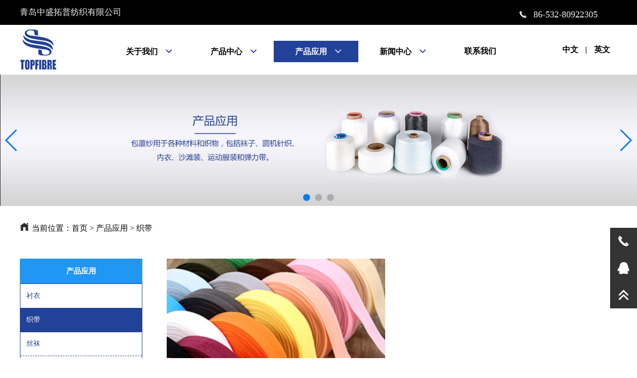

--- FILE ---
content_type: text/html; charset=utf-8
request_url: https://www.topfibre.com.cn/cn/zhidai/
body_size: 3356
content:
<!DOCTYPE html>
<html lang="en">
<head>
<meta charset="UTF-8">
<meta http-equiv="X-UA-Compatible" content="IE=edge">
<meta name="viewport" content="width=device-width, initial-scale=1.0">
<title>织带_青岛中盛拓普纺织有限公司</title>
<meta name="description" content="" />
<meta name="keywords" content="" />
<link href="/favicon.ico" rel="shortcut icon" type="image/x-icon" />
<link href="/template/zhongsheng/pc/d/css/index.css" rel="stylesheet" media="screen" type="text/css" />
<link href="/template/zhongsheng/pc/d/font/iconfont.css" rel="stylesheet" media="screen" type="text/css" />
<link href="/template/zhongsheng/pc/d/css/swiper.min.css" rel="stylesheet" media="screen" type="text/css" />
<script language="javascript" type="text/javascript" src="/template/zhongsheng/pc/d/js/jquery-3.6.0.js"></script>
<script language="javascript" type="text/javascript" src="/template/zhongsheng/pc/d/js/swiper.min.js"></script>
	
</head>
<body>

<a name="top"></a>
<div class="header">
	<div class="header-title">
	  <div class="header-top">
		<h4>
		青岛中盛拓普纺织有限公司  
		</h4>
		  
		  
		<a href="tel:86-532-80922305" target="_self" >
		  <div><i class="iconfont icon-dianhua"></i></div>
		  <span>86-532-80922305</span>
		</a>
		</div>
		<div class="header-nav">
			<div class="mad">
				<div class="header-logo">
					<img src="/template/zhongsheng/pc/d/img/logo.png" alt="">
				</div>
				<div class="header-middle">
					<div class="header-lang">
						<a href="/cn/">
							<span>中文	</span><i>|</i>
						</a>
						<a href="/">
							<span>英文	</span>
						</a>
					</div>
					<ul>
						
                        						<li class="">
							<a href="/cn/guanyuwomen/">
								<p>关于我们</p>
								<i class="iconfont icon-xiangxia"></i>							</a>
														<ul>
																<li>
									<a href="/cn/gongsijianjie/">
										<p>公司简介</p>

									</a>
																	</li>
																<li>
									<a href="/cn/gongsiyoushi/">
										<p>公司优势</p>

									</a>
																	</li>
																<li>
									<a href="/cn/maoyihuoban/">
										<p>贸易伙伴</p>

									</a>
																	</li>
															</ul>
													</li>
												<li class="">
							<a href="/cn/chanpinzhongxin/">
								<p>产品中心</p>
								<i class="iconfont icon-xiangxia"></i>							</a>
														<ul>
																<li>
									<a href="/cn/danbaofusha/">
										<p>单包覆纱</p>

									</a>
																	</li>
																<li>
									<a href="/cn/shuangbaofusha/">
										<p>双包覆纱</p>

									</a>
																	</li>
																<li>
									<a href="/cn/kongqibaofusha/">
										<p>空气包覆纱</p>

									</a>
																	</li>
																<li>
									<a href="/cn/nianxian/">
										<p>捻线</p>

									</a>
																	</li>
															</ul>
													</li>
												<li class="active">
							<a href="/cn/chanpinyingyong/">
								<p>产品应用</p>
								<i class="iconfont icon-xiangxia"></i>							</a>
														<ul>
																<li>
									<a href="/cn/chenyi/">
										<p>衬衣</p>

									</a>
																	</li>
																<li>
									<a href="/cn/zhidai/">
										<p>织带</p>

									</a>
																	</li>
																<li>
									<a href="/cn/siwa/">
										<p>丝袜</p>

									</a>
																	</li>
																<li>
									<a href="/cn/mianwa/">
										<p>棉袜</p>

									</a>
																	</li>
																<li>
									<a href="/cn/wufengyi/">
										<p>无缝衣</p>

									</a>
																	</li>
																<li>
									<a href="/cn/niuzi/">
										<p>牛仔</p>

									</a>
																	</li>
																<li>
									<a href="/cn/shoutao/">
										<p>手套</p>

									</a>
																	</li>
															</ul>
													</li>
												<li class="">
							<a href="/cn/xinwenzhongxin/">
								<p>新闻中心</p>
								<i class="iconfont icon-xiangxia"></i>							</a>
														<ul>
																<li>
									<a href="/cn/xinchanpinfabu/">
										<p>新产品发布</p>

									</a>
																	</li>
																<li>
									<a href="/cn/gongsidashiji/">
										<p>公司大事记<i class="iconfont icon-xiangyoujiantou"></i></p>

									</a>
																		<ul>
																				<li>
											<a href="/cn/zhanhui/">
												<p>展会</p>
											</a>
										</li>
                                        										<li>
											<a href="/cn/kehuhuijian/">
												<p>客户会见</p>
											</a>
										</li>
                                        										<li>
											<a href="/cn/gongsijianshe/">
												<p>公司建设</p>
											</a>
										</li>
                                        									</ul>
																	</li>
															</ul>
													</li>
												<li class="">
							<a href="/cn/lianxiwomen/">
								<p>联系我们</p>
															</a>
													</li>
											</ul>
				</div>
			</div>
		</div>
	</div>
</div>

<style>
	.nbanner .swiper-container{ height: 397px;}
</style>
<div class="nbanner">
	<div class="swiper-container ban">
		<div class="swiper-wrapper">
						<div class="swiper-slide"><img src='/uploads/allimg/20220705/1-220F510394YS.jpg' alt='' /></div>
						<div class="swiper-slide"><img src='/uploads/allimg/20220705/1-220F510394QT.jpg' alt='' /></div>
						<div class="swiper-slide"><img src='/uploads/allimg/20220705/1-220F510394QG.jpg' alt='' /></div>
					</div>
		<div class="swiper-pagination"></div>
		<div class="swiper-button-prev"></div>
		<div class="swiper-button-next"></div>
	</div>  
</div>	

<div class="inside">
	<div class="mad">
		<div class="inside-one">
			<div>
				<img src="/template/zhongsheng/pc/d/img/hos.png" alt="">
				当前位置：<a href='/cn' class=''>首页</a> &gt; <a href='/cn/chanpinyingyong/' class=''>产品应用</a> &gt; <a href='/cn/zhidai/'>织带</a>	
			</div>
		</div>
		
		<div class="dsingle">
			
            <div class="inside-left">
	<h2><a href="/cn/chanpinyingyong/">产品应用</a></h2>
	<ul>

		<li class=""><a href='/cn/chenyi/'  >衬衣</a> 
				
	</li>
		<li class="inside-a"><a href='/cn/zhidai/'  >织带</a> 
				
	</li>
		<li class=""><a href='/cn/siwa/'  >丝袜</a> 
				
	</li>
		<li class=""><a href='/cn/mianwa/'  >棉袜</a> 
				
	</li>
		<li class=""><a href='/cn/wufengyi/'  >无缝衣</a> 
				
	</li>
		<li class=""><a href='/cn/niuzi/'  >牛仔</a> 
				
	</li>
		<li class=""><a href='/cn/shoutao/'  >手套</a> 
				
	</li>
			
		
	</ul>
</div>

			
			<div class="inside-right">
<style>
	.prolist a{ color: #000;}
	.prolist li{ float: left; width: 48%; margin: 0 1%; overflow: hidden; margin-bottom: 9px; position: relative;}	
	.prolist li .pic{ position: relative;overflow: hidden;}
	.prolist li .pic img{ width:100%;transition: all 0.5s;}
	.prolist li .name{     margin-top: 5px;margin-bottom: 5px;line-height: 31px; text-align: center;}
	
	.prolist li .boxshow{ height: 100%; width: 100%; text-align: center;height: 0;overflow: hidden;transition: all 0.5s;}
	.prolist li .boxshow span{ position: relative; left: 0; top: 40%; width: 100%; text-align: center; color: #fff;display: none;transition: all 0.5s;}
	.prolist li:hover .boxshow span{display: block}
	.prolist li:hover img{
    transform: scale(1.2);
    -moz-transform: scale(1.2);
    -webkit-transform: scale(1.2);
    -o-transform: scale(1.2);}
	.prolist li:hover .boxshow{ height: 100%; background: rgb(0, 0, 0,.4); position: absolute; bottom: 0px; left: 0; transform: scale(1);}
	.prolist{
		width: 914px;
	}
	.yinying{
		background: rgb(0, 0, 0,.4); position: absolute; top: 0px; left: 0; transform: scale(1);
	}
</style>				
<div class="prolist">				
<ul>				
    <li>
		<a href="/cn/chanpinyingyong/61.html">
		<div class="box">
		<div class="pic"><img src="/uploads/allimg/20220705/1-220F5140300c3.png" /><div class="boxshow"><span>织带</span></div>	</div>
		<div class="name">织带</div>
		</a>
		</div>	
	</li>
</ul>
<div class="clear"></div>
</div>	
	
<div class="pagelist">
 				
</div>	
				
			</div>	
			
		</div>	
	</div>
</div>	
	
<style>
	.footer-right h5 a{ color: #fff;}
	.footer-right h5 a:hover{color: rgb(34, 65, 153);}
	.footer-left h5 a{ color: #fff;}
	.footer-left h5 a:hover{color: rgb(34, 65, 153);}
	.footer-left p a{ color: #fff;}
	.footer-left p a:hover{color: rgb(34, 65, 153);}
</style>   

<div class="footer">
        <div class="footer-one">
            <div class="mad">
                <div class="footer-left">
                    <h5>
											   <a href='/cn/xinwenzhongxin/'>
					   新闻中心					   </a>	
						                    </h5>

					
					                    <p><a href="/cn/xinwenzhongxin/96.html">Zhejiang Branch Start Running</a></p>
					                    <p><a href="/cn/xinwenzhongxin/95.html">2023年上海纱线展</a></p>
										

                    <span class="footer-span">
						
											   <a href='/cn/lianxiwomen/'>
					   联系我们					   </a>	
						                    </span>
                    <p class="footer-i">
                        <i class="iconfont icon-facebookfacebook51" onclick="javascript:window.open('http://www.facebook.com/sharer.php?u='+window.location.href)"></i>
                        <i class="iconfont icon-tuitetwitter44" onclick="javascript:window.open('https://twitter.com/intent/tweet?url='+window.location.href+'&text='+document.title.replace(/\|/g,'')+'')"></i>
                        <i class="iconfont icon-linkedin" onclick="javascript:window.open('http://www.linkedin.com/shareArticle?url='+window.location.href)"></i>
                        <i class="iconfont icon-google" onclick="javascript:window.open('https://plus.google.com/share?url='+window.location.href)"></i>
                    </p>
                </div>
                <div class="footer-right">
					
                    <h5>
											   <a href='/cn/lianxiwomen/'>
					   联系我们					   </a>	
											</h5>
                    <p>
                        <a href="javascript:;">
                            <i class="iconfont icon-dizhi"></i>
							地址：青岛市深圳路156号9号楼12层                        </a>
                    </p>
                    <p>
                        <a href="javascript:;">
                            <i class="iconfont icon-dizhi"></i>
							工厂地址：中国青岛莱西姜山工业园                       </a>
                    </p>
                    <p>
                        <a href="javascript:;">
                            <i class="iconfont icon-dianhua"></i>
							电话：+86 532 80922305                        </a>
                    </p>
                    <p>
                        <a href="mailto:Hezuo@eyingbao.com">
                            <i class="iconfont icon-youxiang"></i>
							邮箱 : lenny@topfibre.com                        </a>
                    </p>
                    <p>
                        <a href="javascript:;">
                            <i class="iconfont icon-youxiang1"></i>
							邮编：266061                        </a>
                    </p>
                </div>
            </div>
        </div>
        <div class="footer-two">
            <p>
                <span>
                    版权所有©青岛中盛拓普纺织有限公司                </span>
                <span>丨</span>
                <span>
                    <a href="https://www.leixun.net/"> 
						技术支持：雷迅在线					</a>
                </span>
            </p>
        </div>
    </div>
    <div class="suspen">
        <ul>
            <li>
                <a href="">
                    <i class="iconfont icon-dianhua"></i>
                    <span>86-532-80922305</span>
                </a>
            </li>
            <li>
                <a href="">
                    <i class="iconfont icon-qq"></i>
                    <span>QQ客服</span>
                </a>
            </li>
            <a href="#top">
                <span>
                    <i class="iconfont icon-xiangshangshouqi"></i>
                </span>
            </a>
        </ul>
    </div>
		
	
<script>         
	var swiper = new Swiper('.ban', {
		pagination: '.ban .swiper-pagination',
		nextButton: '.ban .swiper-button-next',
		prevButton: '.ban .swiper-button-prev',
		slidesPerView: 1,
		paginationClickable: true,
		spaceBetween: 30,
		loop: true
	});  
</script>

	
	
</body>
</html>

--- FILE ---
content_type: text/css
request_url: https://www.topfibre.com.cn/template/zhongsheng/pc/d/css/index.css
body_size: 25133
content:
*{
	margin: 0;
	padding: 0;
	font-family:"Microsoft YaHei",微软雅黑 !important;
}
a{
	text-decoration: none;
}
ul{
	list-style: none;
}

.mad{
    width: 1200px;
    margin: 0 auto;
}
.header{
    position: sticky;
    top: 0;
    z-index: 999;

}
.header-title{
    height: 50px;
    background-color: rgb(0, 0, 0);
}
.header-nav{
    background-color: #fff;
    height: 100px;
}
.header-top{
    width: 1200px;
    margin: 0 auto;
    height: 50px;
}
.header-top h4{
    color:#eeeeee;
    font-weight: normal;
    font-size:17px;
    letter-spacing:0px;
    font-family:Arial;
    line-height: 35px;
    line-height: 50px;
    float: left;
}
.header-top a{
    float: right;
    height: 42px;
    line-height: 42px;
    color: rgb(237, 243, 245);
    border-width: 0px;
    border-style: solid;
    border-color: rgb(255, 255, 255);
    border-radius: 8px;
    background-color: rgba(223, 223, 223, 0);
    box-shadow: 0 0 0 0 transparent;
    font-size: 18px;
    width: 207px;
    text-align: left;
    margin-top: 8px;
    margin-right: 10px;
}
.header-top a:hover{
    background-color: rgba(255, 255, 255, 0);
    border-width: 0px;
    border-style: solid;
    border-color: rgba(77, 133, 66, 0);
    border-radius: 8px;
    font-size: 14px;
}
.header-top a div{
    flex-basis: 30px;
    -ms-flex-basis: 30px;
    margin-left: 20px;
    display: inline-block;
    min-width: 24px;
}
.header-top a:hover i{
    font-size: 14px;
}
.header-logo{
    float: left;
    padding-top: 7px;
}
.header-middle{
    float: right;
    height: 42px;
}
.header-middle>ul{
    width: 850px;
    float: right;
    height: 42px;
    padding-top: 32px;
    margin-right: 60px;
}
.header-lang{
    height: 100px;
    width: 120px;
    float: right;
    line-height: 100px;
}
.header-lang a{
    color: rgb(0, 0, 0);
    font-family: Microsoft YaHei,Arial;
    font-size: 16px;
    font-weight: bold;
    font-style: normal;
}
.header-lang a span{
    padding: 10px;
}
.header-lang a:hover span {
    color: rgb(0, 0, 0);
    font-family: 微软雅黑;
    font-size: 16px;
    font-weight: normal;
    font-style: normal;
}
.header-middle>ul>li{
    float: left;
    position: relative;
    transition: all 0.3s;
}
.header-middle>ul>li>a>p{
    padding: 0 10px;
    display: inline-block;
    color: rgb(0, 0, 0);
    text-align: center;
    font-family: Microsoft YaHei,Arial;
    font-size: 16px;
    font-weight: bold;
    font-style: normal;
}
.header-middle>ul>li>a{
    padding-left: 33px;
    padding-right: 33px;
    line-height: 42px;
    height: 42px;
}
.header-middle>ul>li:hover,.header-middle>ul>li.active{
    background-color: rgb(34, 65, 153);
}
.header-middle>ul>li:hover>a>p,.header-middle>ul>li.active>a>p{
    color: #fff;
}
.header-middle>ul>li:hover>a>i,.header-middle>ul>li.active>a>i{
    color: #fff;
}
.header-middle>ul>li>ul{
    display: none;
    width: 300px;
    position: absolute;
    border: 1px #ccc solid;
    border-bottom: 0;
    transition: all 0.3s;
}
.header-middle>ul>li>ul>Li>a>p:hover{
    background-color: rgb(240, 240, 240);
}
.header-middle>ul>li>ul>Li>a>p{
    background-color: #fff;
    color: rgba(47,46,46,1);
    text-align: left;
    font-family: Microsoft YaHei,Arial;
    font-size: 14px;
    font-weight: normal;
    font-style: normal;
    border-bottom-color: #ccc;
    border-bottom-style: solid;
    border-bottom-width: 1px;
    padding: 13px 10px;
}
.header-middle>ul>li>ul>Li>ul{
    display: none;
    width: 300px;
    position: absolute;
    border: 1px #ccc solid;
    border-bottom: 0;
    transition: all 0.3s;
    left: 300px;
    top: 46px;
}

.header-middle>ul>li>ul>Li>ul>li>a>p{
    background-color: #fff;
    color: rgba(47,46,46,1);
    text-align: left;
    font-family: Microsoft YaHei,Arial;
    font-size: 14px;
    font-weight: normal;
    font-style: normal;
    border-bottom-color: #ccc;
    border-bottom-style: solid;
    border-bottom-width: 1px;
    padding: 13px 10px;
}
.header-middle>ul>li>ul>Li>ul>Li>a>p:hover{
    background-color: rgb(240, 240, 240);
}
.icon-xiangxia{
    font-weight: bold;
}
.icon-xiangyoujiantou{
    float: right;
    margin-right: 10px;
}
.header-middle>ul>li:hover>ul{
    display: block !important;
} 
.header-middle>ul>li>ul>li:hover>ul{
    display: block !important;
} 
.swiper-container {
    width: 100%;
    /*height: 800px;*/
}  
.swiper-pagination-bullet {
    width: 14px !important;
    height: 14px !important;
}

.banner .swiper-slide img{ width: 100%;}
.nbanner .swiper-container{ height: auto !important;}
.nbanner .swiper-slide img{ width: 100%;}
.middle-com{
    padding-top: 80px;
    padding-bottom: 80px;
    overflow:hidden; 
}
.com-left{
    float: left;
    width: 724px;
}
.title{
    height: 43.5px;
}
.title span{
    height: 34px;
    width: 3px;
    background-color: #224199;
    display: inline-block;
}
.title h3{
    color: rgb(43, 45, 66);
    text-align: center;
    font-family: 微软雅黑;
    font-size: 28px;
    font-weight: normal;
    font-style: normal;
    display: inline-block;
    width: 139px;
    height: 42px;
    line-height: 42px;
    text-align: center;
    position: relative;
    top: -6px;
}
.title h3:hover{
    color: rgb(34, 65, 153);
    text-align: center;
    font-family: Arial;
    font-size: 26px;
    font-weight: normal;
    font-style: normal;
}
.com-a p{
    text-indent:36px;
    line-height:2;
    font-size:10.5pt;
    font-size:12.0000pt;
    letter-spacing:0.7500pt;
    margin-left: 20px;
    margin-top: 20px;
}
.com-more a{
    width: 144px;
    height: 42px;
    line-height: 42px;
    border-color: rgba(33, 150, 243, 1);
    border-radius: 0;
    background-color: rgb(34, 65, 153);
    box-shadow: 0px 1px 4px 0px rgb(0 0 0 / 40%);
    display: inline-block;
    text-align: center;
    -webkit-transition: background-color .2s ease-in-out,box-shadow .2s ease-in-out;
    margin-top: 50px;
}
.com-more a:hover {
    background-color: rgba(26, 121, 196, 1);
}
.com-more span{
    color: rgba(255,255,255,1);
    text-align: center;
    font-family: Microsoft YaHei,Arial;
    font-size: 14px;
    font-weight: normal;
    font-style: normal;
}
.com-right{
    width: 442px;
    height: 277px;
    float: right;
    margin-top: 30px;
}
.com-right img{
    height: 100%;
    position: relative;
    top: 0;
    left: 0;
    display: block;
    transform: translate(200px,0);
	animation: mymove 0.8s linear forwards;
}
@keyframes mymove {
    from {
        transform: translate(200px,0);
    }
    to {
        transform: translate(0,0);
    }
}
.middle-adv{
    height: 450px;
    background: url(../img/back1.png);
}
.adv-left{
    width: 340px;
    height: 228px;
    float: left;
    margin-top: 130px;
}
.adv-left img{
    width: 100%;
    height: 100%;
    position: relative;
    top: 0;
    left: 0;
    display: block;
    transform: translate(200px,0);
	animation: mymov 0.8s linear forwards;
}
.adv-right{
    width: 850px;
    height: 289px;
    float: right;
    margin-top: 60px;
}
.adv-right h3{
    text-align: center;
    font-size:22px;
    line-height:4px;
    color:#555555;
    letter-spacing:1px;
}
.adv-right span{
    border-bottom: 1px solid #a0a0a0;
    width: 230px;
    display: inline-block;
    line-height: 70px;
    margin-bottom: 20px;
}
.adv-right p{
    text-align: center;
    line-height:2;
    font-size:10.5pt;
    font-size:12.0000pt;
    letter-spacing:0.7500pt
}
@keyframes mymov {
    from {
        transform: translate(-200px,0);
    }
    to {
        transform: translate(0,0);
    }
}
.middle-product{
    margin-top: 85px;
    overflow: hidden;
}
.case{
    margin: 0 auto;
    overflow: hidden;
    padding: 40px 0 20px 0;
    height: 308px;
    width: 1141px;
    /* overflow: visible !important; */
  }
.middle-product .swiper-button-prev {
    top: 180px !important;
    left: -12px !important;
}
.middle-product .swiper-button-next {
    top: 180px !important;
    right: -12px !important;
}
.product-name{
    text-align: center;
}
.product-name p{
    height: 36px;
    color: rgb(102, 102, 102);
    text-align: center;
    font-family: 微软雅黑;
    font-size: 14px;
    font-weight: normal;
    font-style: normal;
    line-height: 20px;
}
.product-name span{
    width: 86px;
    height: 36px;
    text-align: center;
    line-height: 36px;
    display: block;
    color: rgb(255, 255, 255);
    text-align: center;
    font-family: Microsoft YaHei,Arial;
    font-size: 14px;
    font-weight: normal;
    font-style: normal;
    background-color: rgb(34, 65, 153);
    margin: 0 auto;
}
.product-name span:hover {
    background-color: rgb(181, 22, 62);
    -webkit-transition: background-color .2s ease-in-out,box-shadow .2s ease-in-out;
  }
.middle-new{
    background: url(../img/back.png) no-repeat;
    height: 400px;
    padding-top: 50px;
}
.new-left{
    float: left;
}
.new-a{
    margin-left: 25px;
}
.new-a li{
    width: 613px;
    border-bottom: 1px #b3b3b3 dashed;
}
.new-a li a{
    display: block;
    margin: 22.5px 0px;
}
.new-a li a h6{
    height: 34px;
    color: rgb(34, 65, 153);
    font-family: 微软雅黑;
    font-size: 20px;
    font-weight: normal;
    font-style: normal;
    line-height: 20px;
}
.new-a li a p{
    width: 100%;
    height: 40px;
    box-sizing: border-box;
    margin-top: 8px;
    color: rgb(39, 39, 39);
    font-family: 微软雅黑;
    font-size: 16px;
    font-weight: normal;
    font-style: normal;
    line-height: 20px;
    line-height: 20px;
}
.new-more a{
    width: 144px;
    height: 42px;
    line-height: 42px;
    color: rgba(255,255,255,1);
    border-width: 0px;
    border-style: solid;
    border-color: rgba(33, 150, 243, 1);
    border-radius: 0;
    background-color: rgb(34, 65, 153);
    box-shadow: 0px 1px 4px 0px rgba(0,0,0,0.4);
    display: inline-block;
    text-align: center;
    margin-top: 10px;
    margin-left: 60px;
}
.new-right{
    float: right;
}
.new{
    width: 501px;
    height: 333px;
}
.middle-new .swiper-pagination {
    text-align: right !important;
    width: 96% !important;
}
.middle-new .swiper-pagination-bullet{
    text-align: center;
    line-height: 20px;
    border-radius: 0 !important;
    font-size: 14px;
    width: 20px !important;
    height: 20px !important;
    margin-right:3px !important;
    background-color: rgba(255, 255, 255, 1) !important;
    -webkit-transition: background-color .2s ease-in-out,box-shadow .2s ease-in-out;
    opacity: 2 !important;
}
.middle-new .swiper-pagination-bullet-active{
    background-color: rgb(84, 155, 241) !important;
    color: rgba(255,255,255,1) !important;
}
.new-pag img{
    border-radius: 7px 7px 0 0;
}
.new-pag p{
    width: 500px;
    padding: 6px 10px;;
    transform: translateY(-40px);
    height: 20px;
    color: rgba(255, 255, 255,1);
    text-align: left;
    font-family: Microsoft YaHei,Arial;
    font-size: 16px;
    font-weight: normal;
    font-style: normal;
    line-height: 20px;
}
.middle-partner{
    padding-top: 90px;
}
.partner-img{
    text-align: center;
    margin-top: 30px;
    margin-bottom: 100px;
}
.footer{
    overflow: hidden;
}
.footer-one{
    background-color: #5e5e5e;
    overflow: hidden;
    padding-bottom: 45px;
}
.footer-two{
    background-color: #2e2e2e;
    height: 55px;
    text-align: center;
}
.footer-left{
    width: 367px;
    float: left;
    margin-top: 36px;
    margin-left: 85px;
}
.footer-right{
    float: left;
    margin-top: 36px;
    margin-left: 85px;
}
.footer-left h5{
    color: rgb(255, 255, 255);
    text-align: left;
    font-family: Arial;
    font-size: 18px;
    padding-left: 4px;
    font-weight: 400;
    margin-bottom: 20px;
}
.footer-left h5:hover{
    color: rgb(34, 65, 153);
    text-align: left;
    font-family: Arial;
    font-size: 18px;
    font-weight: bold;
    padding-left: 4px;
  }
.footer-left p{
    height: 30px;
    color: rgb(255, 255, 255);
    font-family: Microsoft YaHei,Arial;
    font-size: 16px;
    font-weight: normal;
    font-style: normal;
    line-height: 20px;
}
.footer-span{
    display: block;
}
.footer-span a{
    display: inline-block;
    width: 157px;
    height: 42px;
    line-height: 42px;
    color: rgba(255,255,255,1);
    border-color: rgba(33, 150, 243, 1);
    border-radius: 0;
    background-color: rgb(67, 67, 67);
    box-shadow: 0 0 0 0 transparent;  
    text-align: center;
    font-family: Microsoft YaHei,Arial;
    font-size: 18px;
    font-weight: normal;
    font-style: normal;
    margin-top: 20px;
    -webkit-transition: background-color .2s ease-in-out,box-shadow .2s ease-in-out;
}
.footer-span a:hover{
    background-color: #000000;
}
.footer-i{
    height: 32px !important;
    margin-top: 30px;
}
.footer-i i{
    font-size: 32px !important;
    height: 32px !important;
	cursor: pointer;
}
.footer-right h5{
    color: rgb(255, 255, 255);
    text-align: left;
    font-family: Arial;
    font-size: 18px;
    padding-left: 4px;
    font-weight: 400;
    margin-bottom: 20px;
}
.footer-right h5:hover{
    color: rgb(34, 65, 153);
    text-align: left;
    font-family: Arial;
    font-size: 18px;
    font-weight: bold;
    padding-left: 4px;
  }
.footer-right p{
    line-height: 30px;
    color: rgba(255,255,255,1);
    flex-basis: 30px;
  }
  .footer-right p a{
    color: rgba(255,255,255,1);
    text-align: left;
    font-family: Arial;
    font-size: 14px;
    font-weight: normal;
    font-style: normal;
    padding-left: 0px;
  }
  .footer-right p a:hover{
    color: rgb(255, 255, 255);
    text-align: left;
    font-family: Arial;
    font-size: 14px;
    font-weight: bold;
    font-style: normal;
    padding-left: 0px;
  }
  .footer-right p i{
      margin-right: 15px;
  }
  .footer-two span{
    color:#ffffff;
    font-family: 'Microsoft Yahei', Aril; line-height: 55px;
    font-size:14px;
    font-weight: normal;
    margin: 0px 4px;
  }
  .footer-two span a{
    color:#ffffff;
    font-family: 'Microsoft Yahei', Aril; line-height: 55px;
    font-size:14px;
    font-weight: normal;
  }
  .suspen{
    width: 241px;
    height: 162px;
    position: fixed;
    left: auto;
    top: auto;
    z-index: 3000;
    right: 0;
    bottom:100px;
    
}
  .suspen>ul>li{
    position: relative;
    width: 241px;
    height: 54px;
    right: -187px;
    
  }
  .suspen>ul>li>a{
    width: 220px;
    height: 42px;
    background-color: #000;
    padding: 6px 6px 6px 15px;
    text-align: left;
    opacity: .8;
    color: #fff;
    position: absolute;
    top: 0;
    right: 0;
    cursor: pointer;
    line-height: 42px;
    overflow-y: hidden;
    overflow: initial;
  }
  .suspen>ul>li>a>i{
      font-size: 24px !important;
      margin-right: 20px;
  }
  .suspen>ul>li>a>span{
    display: inline-block;
    position: relative;
    top: -3px;
}
.suspen>ul>a>span{
    position: relative;
    display: block;
    width: 33px;
    height: 42px;
    background-color: #000;
    padding: 6px 6px 6px 15px;
    text-align: left;
    opacity: .8;
    color: #fff;
    top: 0;
    right: 0;
    cursor: pointer;
    line-height: 42px;
    overflow-y: hidden;
    overflow: initial;
    right: -187px;
}
.suspen>ul>a>span>i{
    font-size: 24px !important;
      margin-right: 20px;
}
.suspen>ul>li:hover{
    animation: mym 0.2s linear forwards;
}
.suspen>ul>li:hover a{
    -webkit-transition: background-color .2s ease-in-out,box-shadow .2s ease-in-out;
    background: rgb(33, 150, 243) none repeat scroll 0% 0%;
}
.suspen>ul>a>span:hover{
    -webkit-transition: background-color .2s ease-in-out,box-shadow .2s ease-in-out;
    background: rgb(33, 150, 243) none repeat scroll 0% 0%;
}
@keyframes mym {
    from {
        transform: translate(0,0);
    }
    to {
        transform: translate(-187px,0);
    }
}
.dsingle{
    margin-bottom: 75px;
}
.n-ban{
    width: 100%;
    height: 400px;
}
.inside{
    overflow: hidden;
    margin-bottom: 75px;
}
.inside-one{
    margin-top: 30px;
    margin-bottom: 50px;
}
.inside-one img{
    width: 18px;
    height: 16px;
    margin-right: 2px;
}
.inside-one a{
    color: #000;
}
.inside-left{
    float: left;
}
.inside-left h2 a{
    display: inline-block;
    color: #ffffff;
    text-align: center;
    font-family: Microsoft YaHei,Arial;
    font-size: 15px;
    font-weight: bold;
    font-style: normal;
    width: 246px;
    height: 50px;
    line-height: 50px;
    background-color: rgba(33, 150, 243, 1);
    -webkit-transition: background-color .2s ease-in-out,box-shadow .2s ease-in-out;
}
.inside-left h2 a:hover{
    background-color: rgba(26, 121, 196, 1);
}
.inside-left ul{
    border: 1px solid rgb(34, 65, 153);
}
.inside-left ul li{
    width: 244px;
    height: 48px;
    -webkit-transition: background-color .2s ease-in-out,box-shadow .2s ease-in-out;
    font-size: 14px;
    
}
.inside-left ul a{
    padding: 10px 12px;
    display: inline-block;
    width: 220px;
    height:28px ;
    line-height: 28px;
    color: rgb(34, 65, 153);
    -webkit-transition: background-color .2s ease-in-out,box-shadow .2s ease-in-out;
    border-bottom: 1px dashed rgb(34, 65, 153);
}
.inside-left ul a:hover{
    color: rgb(255, 255, 255);
    background-color: rgb(34, 65, 152);
}
.inside-a>a{
    color: rgb(255, 255, 255) !important;
    background-color: rgb(34, 65, 152) !important;
}
.inside .h4{
    color: rgb(34, 65, 153);
    text-align: left;
    font-family: Arial;
    font-size: 22px;
    font-weight: normal;
    font-style: normal;
    padding-left: 10px;
}
.inside .h4:hover{
    font-weight: bold !important;
}
.con-left{
    width: 653px;
    height: 320px;
    padding-left: 10px;
    margin-top: 20px;
    float: left;
}
.formListCon {
    margin-bottom: 10px;
    float: left;
    width: 100%;
  }
  .styleForm1 .styleFormText, .styleForm2 .styleFormText {
    width: 100%;
    overflow: hidden;
    text-overflow: ellipsis;
  }
  .styleFormInput, .styleFormText {
    display: inline-block;
    vertical-align: top;
    width: 46%;
  }
  .formText {
    color: rgb(103, 103, 103);
    font-family: Microsoft YaHei,Arial;
    font-size: 15px;
    font-weight: bold;
    font-style: normal;
  }
 .con-left .formListCon:nth-child(2), .con-left .formListCon:nth-child(4) {
    float: right;
  }
  .con-left .formListCon:nth-child(1), .con-left .formListCon:nth-child(2), .con-left .formListCon:nth-child(3), .con-left .formListCon:nth-child(4) {
    width: 46%;
  }
  .styleFormInput{
    background-color: rgb(255, 255, 255);
    border-color: rgb(217, 217, 217);
    border-style: solid;
    border-width: 1px;
    border-radius: 1px;
    color: rgb(149, 149, 149);
    font-family: Microsoft YaHei,Arial;
    font-size: 14px;
    font-weight: normal;
    font-style: normal;
    height: 30px;
    width: 100%;
    padding: 6px;
  }
  .styleFormfieldMessage{
    background-color: rgb(255, 255, 255);
    border-color: rgb(217, 217, 217);
    border-style: solid;
    border-width: 1px;
    border-radius: 1px;
    color: rgb(149, 149, 149);
    font-family: Microsoft YaHei,Arial;
    font-size: 14px;
    font-weight: normal;
    font-style: normal;
    height: 76px !important;
    width: 100%;
    padding: 6px;
  }
  .con-left .formListCon:nth-child(6) button{
    float: left;
    background-color: rgb(232, 232, 232);
    border-width: 1px;
    border-radius: 1px;
    border-color: rgb(217, 217, 217);
    border-style: solid;
    color: rgb(34, 65, 153);
    font-family: Microsoft YaHei,Arial;
    font-size: 16px;
    font-weight: normal;
    font-style: normal;
    width: 200px;
    height: 38px;
  }
  .con-left .formListCon:nth-child(6) button:hover {
    background-color: rgb(34, 65, 153);
    border-width: 1px;
    border-color: rgb(34, 65, 153);
    border-style: solid;
    color: rgb(255, 255, 255);
    font-size: 16px;
    font-family: Microsoft YaHei,Arial;
  }
  .con-right{
      float: right;
      width: 490px;
  }
 .con-right>p{
      padding-left: 10px;
      padding-top: 15px;
      padding-bottom: 50px;
  }
  .con-four{
      padding-left:10px ;
      padding-top: 20px;
  }
  .con-four p{
    line-height: 30px;
    color: rgb(84, 84, 84);
    flex-basis: 30px;
  }
  .con-four p a{
    color: rgb(84, 84, 84);
    text-align: left;
    font-family: Arial;
    font-size: 14px;
    font-weight: normal;
    font-style: normal;
    padding-left: 0px;
  }
  .con-four p a:hover{
    color: rgb(84, 84, 84);
    text-align: left;
    font-family: Arial;
    font-size: 14px;
    font-weight: bold;
    font-style: normal;
    padding-left: 0px;
  }
  .con-four p i{
      margin-right: 15px;
  }
  .newslist{
      width: 925px;
  }
  .newslist ul li{
      padding: 15px;
      margin: 6px 0;
      height: 200px;
  }
  .inside-right{
      float: right;
  }
  .new-pic{
      width: 300px;
      height: 200px;
      float: left;
  }
  .new-pic img{
      width: 100%;
      height: 100%;
  }
  .new-info{
      float: right;
      width: 567px;
      height: 200px;
      position: relative;
  }
  .new-name a{
    height: 26px;
    color: #878787;
    font-family: 微软雅黑;
    font-size: 16px;
    font-weight: normal;
    font-style: normal;
    line-height: 15px;
  }
  .new-data,.new-brief{
    width: 100%;
    box-sizing: border-box;
    margin-top: 8px;
    color: #878787;
    font-family: 微软雅黑;
    font-size: 14px;
    font-weight: normal;
    font-style: normal;
    line-height: 20px;
    line-height: 20px;
  }
  .new-info span{
    display: inline-block;
    height: 33px;
    width: 84px;
    text-align: center;
    line-height: 33px;
    color: rgb(34, 65, 153);
    border-width: 1px;
    border-style: solid;
    border-color: rgb(34, 65, 153);
    border-radius: 8px;
    position: absolute;
    bottom: 0px ;
    left: 0px ;
    font-size: 12px;
    
  }
  .new-info span:hover{
    background-color:rgb(34, 65, 153) ;
    color: #fff;    
}
.pagelist{
    text-align: center;
    margin-top: 30px;
}
.pagelist a{
    box-sizing: border-box;
    border-width: 1px;
    border-style: solid;
    border-color: rgba(160, 160, 159, 1);
    font-size: 14px;
    padding: 0 6px;
    display: inline-block;
    border: 1px solid #ccc;
    background: #efefef;
    font-size: 14px;
    color: #555;
    transition: background-color .25s linear,color .25s linear;
    min-width: 30px;
    height: 30px;
    line-height: 30px;
}
.pagelist span{
    margin: 0 3px;
}
.page_item_current{
    background-color: #fff;
    box-sizing: border-box;
    border-width: 1px;
    border-style: solid;
    border-color: rgba(160, 160, 159, 1);
    font-size: 14px;
    padding: 0 6px;
    display: inline-block;
    border: 1px solid #ccc;
    font-size: 14px;
    color: #555;
    transition: background-color .25s linear,color .25s linear;
    min-width: 30px;
    height: 30px;
    line-height: 30px;
}
.newsss{
    width: 726px;
    text-align: center;
}
.newsss-table{
    text-align: center;
    color: rgb(67, 67, 67);
    font-size: 18px;
}
.inside-left>ul>li{
    position: relative;
}

.inside-left>ul>li>ul{
    position: absolute;
    width: 246px;
    left: 244px;
    top: 0px;
    border-color: #ccc;
    border-style: solid;
    border-width: 1px;
    border-radius: 8px;
    display: none;
    overflow: hidden;
}
.inside-left>ul>li:hover ul{
    display: block;
}
.inside-left>ul>li>ul>li{
    height: 46px;
}
.inside-left>ul>li>ul>li>a{
    display: block;
    padding: 0 12px;
    padding-top: 10px;
    padding-bottom: 10px;
    color: #555;
    text-align: left;
    font-family: Microsoft YaHei,Arial;
    font-size: 14px;
    font-weight: normal;
    font-style: normal;
    background-color: rgba(255, 255, 255, 1);
    border-bottom-color: #ccc;
    border-bottom-style: dashed;
    border-bottom-width: 1px;
    line-height: 25px;
    width: 222px;
    height: 25px;   
}
.inside-left>ul>li>ul>li>a:hover {
    color: rgb(34, 65, 152);
    font-size: 14px;
    font-family: Microsoft YaHei,Arial;
    background-color: rgba(240, 240, 240, 1);
}
.inside-left>ul>li>ul li:last-child a
{
    border: 0 !important;
    height: 26px; 
}
.proview{
    width: 950px;
}
.new-name{
    color: #878787;
}



--- FILE ---
content_type: text/css
request_url: https://www.topfibre.com.cn/template/zhongsheng/pc/d/font/iconfont.css
body_size: 975
content:
@font-face {
  font-family: "iconfont"; /* Project id 3493811 */
  src: url('iconfont.woff2?t=1656920263802') format('woff2'),
       url('iconfont.woff?t=1656920263802') format('woff'),
       url('iconfont.ttf?t=1656920263802') format('truetype');
}

.iconfont {
  font-family: "iconfont" !important;
  font-size: 16px;
  font-style: normal;
  -webkit-font-smoothing: antialiased;
  -moz-osx-font-smoothing: grayscale;
}

.icon-xiangyoujiantou:before {
  content: "\e65f";
}

.icon-xiangshangshouqi:before {
  content: "\e642";
}

.icon-qq:before {
  content: "\e63e";
}

.icon-linkedin:before {
  content: "\e626";
}

.icon-tuitetwitter44:before {
  content: "\e708";
}

.icon-facebookfacebook51:before {
  content: "\e604";
}

.icon-google:before {
  content: "\e60e";
}

.icon-youxiang:before {
  content: "\e694";
}

.icon-24gf-phoneLoudspeaker:before {
  content: "\e969";
}

.icon-youxiang1:before {
  content: "\e63f";
}

.icon-dizhi:before {
  content: "\e769";
}

.icon-xiangxia:before {
  content: "\e600";
}

.icon-dianhua:before {
  content: "\e60d";
}

